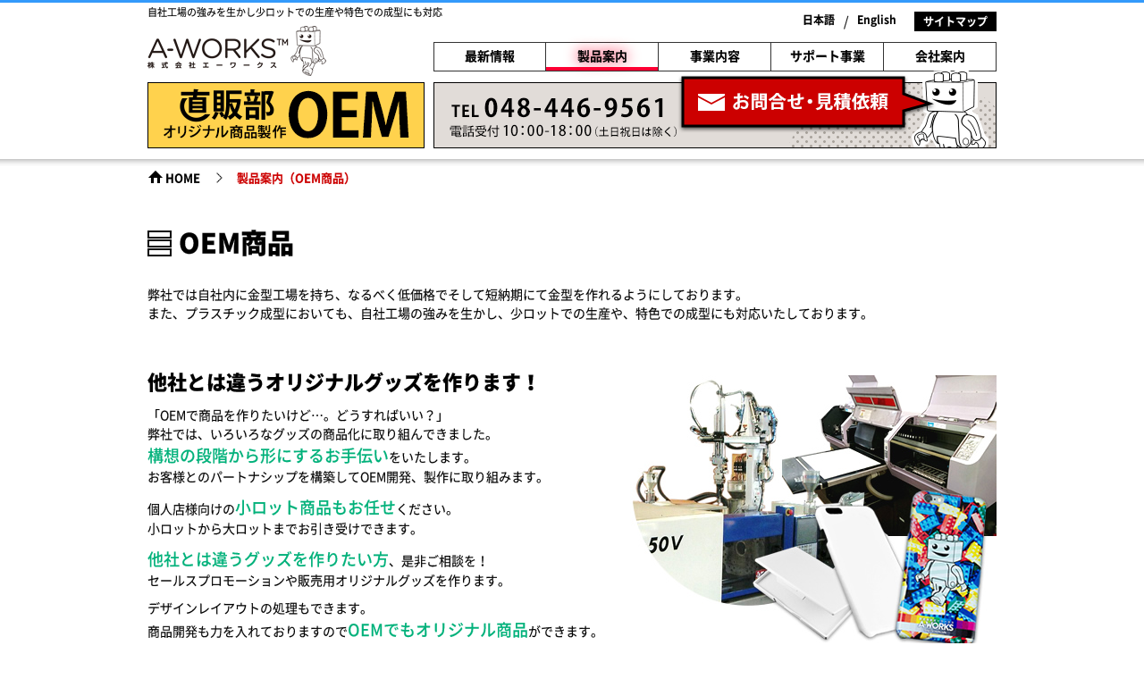

--- FILE ---
content_type: text/html; charset=UTF-8
request_url: https://a-works.info/product_oem/
body_size: 3788
content:
<!doctype html>
<html lang="ja">
<head>
<!-- Google tag (gtag.js) -->
<script async src="https://www.googletagmanager.com/gtag/js?id=G-EK030SZC9F"></script>
<script>
  window.dataLayer = window.dataLayer || [];
  function gtag(){dataLayer.push(arguments);}
  gtag('js', new Date());

  gtag('config', 'G-EK030SZC9F');
</script>
<meta charset="utf-8">
<meta http-equiv="X-UA-Compatible" content="IE=edge">
<title>製品案内OEM製品｜オリジナルグッズ成型や特殊印刷・加工等はA-WORKS（エーワークス）にお任せください</title>
<title>オリジナルグッズ、同人グッズ、オリジナルiphoneケースなどオリジナルの成型、特殊印刷、特殊加工等、パッケージまで少量から受注</title>
<meta name="keywords" content="ミュージシャングッズ,同人グッズ,オリジナルiPhoneケース,オリジナル商品の成型,インクジェット印刷,特殊印刷,特殊加工,少量生産,小ロット,スマホケース,キャラクター商品,雑貨,文具,玩具,OEM,エーワークス,A-WORKS,東京">
<meta name="description" content="エーワークスは、ミュージシャングッズ、同人グッズ、オリジナルiPhoneケース、スマホケース、雑貨、文具、玩具の企画制作をはじめ、オリジナル商品の成型、インクジェット印刷、特殊印刷、特殊加工等を用い、今までにないグッズを提案できます。企画、制作、パッケージまで少量からお受けできます。独自開発した商品も多数ございます。">
<link rel="shortcut icon" href="https://a-works.info/favicon.ico">
<link rel="stylesheet" href="../css/common.css">
<link rel="stylesheet" type="text/css" href="../css/pr_index.css">
<script src="https://ajax.googleapis.com/ajax/libs/jquery/1.8.2/jquery.min.js" type="text/javascript"></script>
<script src="../js/all.js"></script>


</head>

<body onLoad="MM_preloadImages('../img_common/bt_recruit_f2.jpg')">
<div id="wrapper" class="hn02">

<header>
<div class="bx">
<h1>自社工場の強みを生かし少ロットでの生産や特色での成型にも対応</h1>
<div id="sn"><a href="../">株式会社エーワークス</a></div>
<div id="hdNav01">
<p><a href="../">日本語</a></p>
<p>/</p>
<p id="en"><a href="../en/">English</a></p>
<p class="btnSitemap"><a href="../sitemap/">サイトマップ</a></p>
</div>
<div id="hdNav02">
<ul class="dropmenu">
<li class="hn01"><a href="../news/">最新情報</a></li>
<li class="hn02"><a href="#">製品案内</a><ul>
<li><a href="../product/mdse.php">キャラクター商品</a></li><li><a href="../product_oem/">OEM商品</a></li><li><a href="../product/blockcalendar.php">ブロックカレンダー</a></li><li><a href="../product/maruburo.php">まるぶろ</a></li>
<li><a href="../development/">自社開発商品</a></li>
<li><a href="../product/catalog.php">商品カタログ</a></li>
</ul></li>
<li class="hn03"><a href="#">事業内容</a><ul>
<li><a href="../ecoso/">もったいない事業</a></li>
<li><a href="../partner/">エーワークス&amp;パートナー企業</a></li>
<li><a href="../business/">商品企画開発の流れ</a></li>
<li><a href="../business/#flow">ビジネスフロー</a></li>
<li><a href="../business/#service">エーワークスが出来ること</a></li></ul></li>
<li class="hn04"><a href="#">サポート事業</a>
<ul>
<li><a href="../partnership/">サポート事業について</a></li>
<li><a href="../partnership/ishikawaen.php">石川園×エーワークス</a></li>
<li><a href="../partnership/jissen.php">実践女子大学×エーワークス</a></li>
</ul>
</li>
<li class="hn05"><a href="#">会社案内</a>
<ul>
<li><a href="../corporate/">会社情報</a></li>
<li><a href="../corporate/equipment.php">生産設備</a></li>
<li><a href="../corporate/profile.php">社長プロフィール</a></li>
</ul>
</li>
</ul>
</div>

<div id="hdNav03">
<ul>
<li class="drctBtn"><a href="https://direct.a-works.info/" target="_blank"><span>A-WORKS直販部サイト</span></a></li>
<li class="mfBtn"><a href="/script/mailform/contact/"><span>お問合せ・見積依頼</span></a></li>
</ul>
</div>
</div>
</header>


<div class="pan">
<ul>
<li><a href="../">HOME</a></li>
<li>製品案内（OEM商品）</li>
</ul>
</div>

<article class="conte">

<div id="readBox" class="mB0">
<h1>OEM商品</h1>
<p>弊社では自社内に金型工場を持ち、なるべく低価格でそして短納期にて金型を作れるようにしております。<br>
また、プラスチック成型においても、自社工場の強みを生かし、少ロットでの生産や、特色での成型にも対応いたしております。</p>
</div>

<div id="org" class="bx">

<div class="infoTxt">
<img src="img/oem_img_work.jpg" width="410" height="320" class="floatR" alt="オリジナルiPhoneケースや名刺ケース製作など">
<h2>他社とは違うオリジナルグッズを作ります！</h2>
<p>「OEMで商品を作りたいけど…。どうすればいい？」<br>弊社では、いろいろなグッズの商品化に取り組んできました。<br><strong class="fPoint">構想の段階から形にするお手伝い</strong>をいたします。<br>お客様とのパートナシップを構築してOEM開発、製作に取り組みます。</p>
<p>個人店様向けの<strong class="fPoint">小ロット商品もお任せ</strong>ください。<br>小ロットから大ロットまでお引き受けできます。</p>
<p><strong class="fPoint">他社とは違うグッズを作りたい方</strong>、是非ご相談を！<br>セールスプロモーションや販売用オリジナルグッズを作ります。</p>
<p>デザインレイアウトの処理もできます。<br>
商品開発も力を入れておりますので<strong class="fPoint">OEMでもオリジナル商品</strong>ができます。</p>
<p><strong class="fPoint">納品まで時間が無い</strong>、もしくは製造ロットで他社に断られたらお気軽にエーワークスにお問い合わせください。</p>
</div>

<div id="bnrDirect">
<h2 id="bnrDirectTit">OEMに関しましては、<span class="fred">A-WORKS直販部サイト</span>にてネット受付しております。是非ご利用下さい。</h2>
<p><a href="https://direct.a-works.info/" title="オリジナル商品づくりのお問合せ・お見積り依頼はこちら" target="_blank"><img src="../img_common/bnr_shop_direct.jpg" width="680" height="110" alt="エーワークス直販部"></a></p>
</div>

</div>


</article>
<footer>
<section id="ftNav">
<h2><a href="../"><img src="../img_common/hdlogo.png" width="200" height="60" alt="株式会社エーワークス"></a></h2>
<div id="ftListBox">
<ul>
<li><a href="../"><span>HOME</span></a></li>
</ul>
<ul>
<li><a href="../news/"><span>最新情報</span></a></li>
<li><a href="../product/mdse.php"><span>製品案内（キャラクター商品）</span></a></li>
<li><a href="../product_oem/"><span>製品案内（OEM商品）</span></a></li>
<li><a href="../product/blockcalendar.php"><span>製品案内（ブロックカレンダー）</span></a></li>
<li><a href="../product/maruburo.php"><span>製品案内（まるぶろ）</span></a></li>
<li><a href="../development/"><span>自社開発商品</span></a>
  <ul class="subMenuList">
    <li><a href="../development/ecoso.php">ECOSOシリーズ「カトラリー」</a></li>
    <li><a href="../development/keyholder.php">抗菌消臭キーホルダー</a></li>
    <li><a href="../development/slidecardcase.php">名刺ケース スライドタイプ</a></li>
    <li><a href="../development/petitsquarebottle.php">プチ角瓶</a></li>
    <li><a href="../development/recordcoaster.php">レコードコースター</a></li>
    <li><a href="../development/notouchcharm.php">抗菌 ノータッチチャーム</a></li>
    <li><a href="../product/blockcalendar.php">ブロックカレンダー</a></li>
  </ul>
</li>
<li><a href="../product/catalog.php"><span>製品案内（商品カタログ）</span></a></li>
</ul>
<ul>
<li><a href="../business/"><span>事業案内</span></a></li>
<li><a href="../ecoso/"><span>もったいない事業</span></a>
  <ul class="subMenuList">
    <li><a href="../ecoso/biopla.php">オリジナル・バイオマス樹脂</a></li>
    <li><a href="../ecoso/results.php">資源化の取り組みのお手伝い</a></li>
    <li><a href="../ecoso/novelty.php">ノベルティ制作</a></li>
    <li><a href="../ecoso/blockcalender.php">ブロックカレンダー</a></li>
  </ul>
</li>
<li><a href="../partner/"><span>エーワークス&amp;パートナー企業</span></a></li>
<li><a href="../partnership/"><span>サポート事業について</span></a></li>
<li><a href="../partnership/ishikawaen.php"><span>石川園×エーワークス</span></a></li>
<li><a href="../partnership/jissen.php"><span>実践女子大学×エーワークス</span></a></li>
<li><a href="../corporate/"><span>会社情報</span></a></li>
<li><a href="../corporate/equipment.php"><span>生産設備</span></a></li>
<li><a href="../corporate/profile.php"><span>社長プロフィール</span></a></li>
<li><a href="https://direct.a-works.info/" target="_blank"><span>A-WORKS直販部サイト</span></a></li>
</ul>
<ul>
<li><a href="/script/mailform/contact/"><span>お問合せ・見積依頼</span></a></li>
<li><a href="../policy/"><span>プライバシーポリシー</span></a></li>
<li><a href="../link/"><span>リンク</span></a></li>
<li><a href="../sitemap/"><span>サイトマップ</span></a></li>
</ul>
<ul>
<li class="sns"><a href="https://twitter.com/Aworks_goods" target="_blank"><img src="../img_common/icon_tw.png" alt="エーワークス 直販部 Twitter"></a></li>
</ul>
</div>
</section>
<small><strong>株式会社エーワークス TEL 048-446-9561 / FAX 048-446-9563</strong><br>&copy; 2011 A-WORKS. all Rights Reserved.</small>
</footer>


<p class="pagetop"><a href="#wrapper"><img src="../img_common/pageup.png" width="63" height="53" alt="TOPへ戻る"></a></p></div><!--#wrapper-->

</body>
</html>


--- FILE ---
content_type: text/css
request_url: https://a-works.info/css/common.css
body_size: 3818
content:
@charset "UTF-8";

/*================================================
   font/Edit: E&C 2015
================================================*/
@font-face {
    font-family: 'Noto Sans Japanese';
    font-style: normal;
    font-weight: 100;
    src: url('../font/NotoSansCJKjp-Regular.eot');
    src: url('../font/NotoSansCJKjp-Regular.eot?#iefix') format('embedded-opentype'),
    url('../font/NotoSansCJKjp-Regular.woff') format('woff'),
    url('../font/NotoSansCJKjp-Regular.ttf')  format('truetype');
}
@font-face {
    font-family: 'Noto Sans Japanese';
    font-style: normal;
    font-weight: 200;
    src: url('../font/NotoSansCJKjp-Medium.eot');
    src: url('../font/NotoSansCJKjp-Medium.eot?#iefix') format('embedded-opentype'),
    url('../font/NotoSansCJKjp-Medium.woff') format('woff'),
    url('../font/NotoSansCJKjp-Medium.ttf')  format('truetype');
}

@font-face {
    font-family: 'Noto Sans Japanese';
    font-style:  normal;
    font-weight: 300;
    src: url('../font/NotoSansCJKjp-Bold.eot');
    src: url('../font/NotoSansCJKjp-Bold.eot?#iefix') format('embedded-opentype'),
    url('../font/NotoSansCJKjp-Bold.woff') format('woff'),
    url('../font/NotoSansCJKjp-Bold.ttf')  format('truetype');
}

@font-face {
    font-family: 'Noto Sans Japanese';
    font-style:  normal;
    font-weight: 400;
    src: url('../font/NotoSansCJKjp-Black.eot');
    src: url('../font/NotoSansCJKjp-Black.eot?#iefix') format('embedded-opentype'),
    url('../font/NotoSansCJKjp-Black.woff') format('woff'),
    url('../font/NotoSansCJKjp-Black.ttf')  format('truetype');
}

/*================================================
   HTML5+CSS/Edit: E&C 2015
   default
================================================*/

html,body,
header,footer,
p,
table,caption,tbody,tfoot,thead,tr,th,td {
	margin: 0;
	padding: 0;
}

body {
	/*font-family:'Noto Sans Japanese','Hiragino Kaku Gothic ProN', Meiryo, sans-serif;*/
	font-family:'Noto Sans Japanese', sans-serif;
	font-size: 14px;
	font-weight: 100;
	*font-size: small;
	*font: x-small;
	line-height: 1.5;
	letter-spacing: 0;
	
	-webkit-text-stroke-width: 0.1px;
}

header,footer,article,section {
	display: block;
}

#indexBox {
	clear: both;
	margin-top: 20px;
	position: relative;
	z-index: 1;
}

a,
a img {
	color: #333;
	border: none;
	outline: 0;
	text-decoration: none;
	vertical-align: baseline;
}

a:hover {
	color: #00b22d;
	text-decoration: underline;
}

small {
	font-style: normal;
	background-color: #333;
	padding: 20px 0;
	color: #fff;
	overflow: hidden;
}

img,
li img,
dt img,
dd img {
	border: 0;
	line-height: 0;
	vertical-align: bottom;
}

ul,ol {
	list-style: none;
	list-style-position: outside;
}

table {
	border-collapse: collapse;
	border-spacing: 0;
	font-size: inherit;
	font: 100%;
}

th,td {
	text-align:left;
}

input,textarea,select {
	font-family: inherit;
	font-size: inherit;
	font: 99% arial,helvetica,clean,sans-serif;
	*font-size: 99%;
	font-weight: inherit;
}

/*------------------------------------------------
   margin padding
------------------------------------------------*/
.pT0 { padding-top: 0 !important;}
.pT10 { padding-top: 10px !important;}
.pT20 { padding-top: 20px !important;}
.pT30 { padding-top: 30px !important;}

.mR10 { margin-right: 10px !important;}

.mB0 { margin-bottom: 0 !important;}
.mB10 { margin-bottom: 10px !important;}
.mB15 { margin-bottom: 15px !important;}
.mB20 { margin-bottom: 20px !important;}
.mB25 { margin-bottom: 25px !important;}
.mB30 { margin-bottom: 30px !important;}
.mB40 { margin-bottom: 40px !important;}

.mL20 { margin-left: 20px !important;}
.mL50 { margin-left: 50px !important;}


.inlineBlk {display: inline-block;}


/*------------------------------------------------
   float & clear
------------------------------------------------*/
.floatR { float: right; }
.floatL { float: left; }

.clear { clear: both; }

.clearfix {
	width:100%;
	zoom:1;
}
.clearfix:after {
	content: ""; 
	display: block; 
	clear: both;
}

/*------------------------------------------------
  etc
------------------------------------------------*/
br { letter-spacing: 0; }

.taC { text-align: center;}
.taR { text-align: right;}

.fs { font-size: 12px;}
.fM { font-size: 18px;}

.fNew { color:#C00; margin-right: 2px;}

.fNewMk { display: inline-block; background-color: #C00; color: #fff; padding: 2px 10px 3px; margin-right: 5px; line-height: none;}

.listDisc {
list-style: disc;
margin: 0 0 7px;
padding: 0;
overflow: hidden;
}
.listDisc li {
margin: 0 0 5px 20px;
padding: 0;
}

/* 三点リーダー */
.leader {
font-family: Meiryo;
}


/*================================================
   HTML5+CSS/Edit: E&C 2015
   base
================================================*/
#wrapper {
	margin: 0 auto;
	text-align: left;
	width: auto;
	vertical-align: top;
}

/*-----------------------------------------------
  レイアウト関連
------------------------------------------------*/

/* header
------------------------------------------------*/
header {
	width: 100%;
	height: 185px;/*110px*/
	background: url(../img_common/header_bg.png) repeat-x 0 bottom;
	margin: 0;
	padding: 0;
	position: fixed;
	top: 0;
	left: 0;
	z-index: 5;
	border-top: 3px solid #339afb;
}

header .bx {
	position: relative;
	width: 950px;
	height: 110px;
	margin: 0 auto;
	padding: 0;
	text-align: left;
}

header h1 {
	position: absolute;
	font-size: 11px;
	font-weight: 100;
	line-height: none;
	margin: 0;
	padding: 0;
	top: 3px;
	left: 0;
}

header #sn {
	position: absolute;
	top: 24px;
	left: 0;
	font-size: 10px;
	width: 200px;
	height: auto;
	text-indent: 100%;
	white-space: nowrap;
	overflow: hidden;
	float: left;
	margin: 0;
	padding: 0;
}

#hdNav01 {
	position: absolute;
	top: 0;
	right: 0;
}

#hdNav02 {
	position: absolute;
	top: 30px;
	right: 0;
}

header p a,
header li a {
	color: #000;
	padding-bottom: 5px;
}

header p a:hover,
header li a:hover {
	color: #000;
	text-decoration: none;
	text-shadow: 0px 0px 15px #00b22d;
	background: url(../img_common/hov_grn.gif) no-repeat 0 bottom;
	background-size: 100% 4px;
}

header #sn a {
	display: block;
	background: url(../img_common/hdlogo.png) no-repeat 0 0;
	width: 200px;
	height: 65px;
}

a.imgOv:hover,
header #sn a:hover {
	opacity: 0.4;
	filter: alpha(opacity=40);
	-ms-filter: "alpha(opacity=40)";
	-moz-opacity: 0.4;
	-khtml-opacity: 0.4;
	zoom: 1; 
}

.hn01 header li.hn01 > a,.hn01 header li.hn01 > a:hover,
.hn02 header li.hn02 >  a,.hn02 header li.hn02 > a:hover,
.hn03 header li.hn03 > a,.hn03 header li.hn03 > a:hover,
.hn04 header li.hn04 > a,.hn04 header li.hn04 > a:hover,
.hn05 header li.hn05 > a,.hn05 header li.hn05 > a:hover,
.hn06 header li.hn06 > a,.hn06 header li.hn06 > a:hover,
.hn07 header li.hn07 > a,.hn07 header li.hn07 > a:hover {
	text-shadow: 0px 0px 15px #f03;
	background: url(../img_common/hov_red.gif) no-repeat 0 bottom; background-size: 100% 4px;
}

header li a:hover span {
	text-shadow: 0px 0px 15px #00b22d;
}

#hdNav01 {
  display: flex;
  justify-content: flex-end;
  align-items: center;
  padding: 10px 0;
}
#hdNav01 p {
	text-align: right;
  margin: 0;
	padding: 0;
  line-height: 1;
}
#hdNav01 p a {
	font-size: 12px;
	font-weight: 300;
	display: block;
	margin: 0 10px;
}
#hdNav01 p#en {
	margin-right: 10px;
}
header #hdNav01 p.btnSitemap {
  margin: 0;
  padding: 0;
  font-size: 12px;
}
header #hdNav01 p.btnSitemap a {
  display: block;
  background-color: #000;
  color: #fff;
  margin: 0;
  padding: 5px 10px;
}
header #hdNav01 p.btnSitemap a:hover {
  background: #00b22d;
}

header ul.dropmenu > li {
	float: left;
	font-weight: 300;
}

header ul.dropmenu > li a {
	display: block;
	margin: 0 16px;
}


header ul.dropmenu ul {
	margin: 0;
	padding: 0;
	z-index: 999;
}

.dropmenu:before, .dropmenu:after {
  content: "";
  display: table;
}
.dropmenu:after{
  clear: both;
}

.dropmenu > li {
  position: relative;
}

.dropmenu li ul{
  list-style: none;
  position: absolute;
  z-index: 9999;
  top: 100%;
  left: 0;
  margin: 0;
  padding: 0;
}
.dropmenu li ul li {
	white-space: nowrap;
}
.dropmenu li ul li a {
	display: block;
	font-size: 12px;
	font-weight: normal;
	border-top: 1px dotted #FFF;
	background-color: #d0d0b5;
	text-align: left;
	padding: 8px 10px;
}

.dropmenu li ul li a:hover {
	color: #fff;
	text-shadow: none;
	background-image: none;
	background-color: #339afb;
}

.dropmenu li ul {
  display: none;
}
.dropmenu li:hover ul{
  display: block;
}



/**/
#hdNav02 ul.dropmenu {
border: 1px solid #333;
padding: 0;
width: 628px;
}
#hdNav02 ul.dropmenu > li {
width: 125px;
border-left: 1px solid #333;
text-align: center;
}
#hdNav02 ul.dropmenu > li:first-child {
width: 124px;
border-left: none;
}

#hdNav02 ul.dropmenu > li > a {
padding: 5px 0;
margin: 0;
}


/**/
#hdNav03 {
    position: absolute;
    top: 75px;
    left: 0;
    width: 950px;
}
#hdNav03 ul {
    list-style: none;
    letter-spacing: -1em;
    font-size: 0;
    margin: 0;
    padding: 0;
}
#hdNav03 li {
    letter-spacing: normal;
    font-size: 14px;
    display: inline-block;
    *display: inline;
    *zoom: 1;
    vertical-align: bottom;
    text-align: left;
}
#hdNav03 li span {
    text-indent: 100%;
    white-space: nowrap;
    overflow: hidden;
    display: block;
    margin: 0;
    padding: 0;
}
#hdNav03 li.drctBtn {
    width: 320px;
    height: 88px;
}
#hdNav03 li.drctBtn a {
    display: block;
    background: url(../img_common/hd_info_drct.png) no-repeat 0 bottom;
    width: 320px;
    height: 88px;
    padding: 0;
}
header #hdNav03 li.drctBtn a:hover {
    background-image: url(../img_common/hd_info_drct_s2.png);    
}
#hdNav03 li.mfBtn {
    width: 630px;
    height: 88px;
    background: url(../img_common/hd_info_mf.png) no-repeat right bottom;
}
header #hdNav03 li.mfBtn a {
    display: block;
    width: 350px;
    height: 88px;
    margin-left: 280px;
    padding: 0;
}
header #hdNav03 li.mfBtn a:hover {
    background: url(../img_common/hd_info_mf_s2.png) no-repeat right bottom;
}


/* pan
------------------------------------------------*/
.pan {
	clear: left;
	width: 950px;
	height: 30px;
	margin: 0 auto 10px;
	padding-top: 185px;/*110px*/
	position: relative;
}

.pan p {
	position: absolute;
	top: 105px;
	right: 0;
}

.pan ul {
	margin: 0 0 20px;
	padding: 0;
}

.pan li {
	color: #c00;
	font-size: 13px;
	line-height: 30px;
	float: left;
	font-weight: 300;
	margin: 0 10px 0 0;
}

.pan li:first-child {
	margin: 0;
}

.pan li a {
	color: #000;
	text-decoration: none;
	display: block;
	height: 30px;
	background: url(../img_common/pan_bg_link.png) no-repeat right 0;
	padding: 0 20px 0 0;
}

.pan li:first-child a {
	color: #000;
	background: url(../img_common/pan_bg_home.gif) no-repeat 0 0;
	width: 100px;
	margin: 0;
	padding: 0;
	text-indent: 20px;
}

.pan li a:hover {
	text-shadow: 0px 0px 15px #00b22d;
}


/* conte
------------------------------------------------*/
.conte {
	width: 950px;
	margin: 0 auto 40px;
	overflow: hidden;
}

.conte h1 {
	font-size: 30px;
	background: url(../img_common/mk_blk_blu.gif) no-repeat 0 center;
	padding: 0 0 0 35px;
}

.conte h1 .fOp {
	display: inline-block;
	font-size: 16px;
	margin-left: 10px;
}

.conte figcaption {
	display: block;
	padding: 10px 0 0;
	font-size: 13px;
	text-align: center;
}


/* conteBox
------------------------------------------------*/
.conteBox {
	width: 950px;
	margin: 0 auto;
}

.mainBox {
	width: 700px;
	float: left;
	overflow: hidden;
}


.sideBox {
	margin-left: 730px;
	width: 220px;
}


/* bnr */

.bnrBox ul {
	list-style: none;
	margin: 0 0 10px;
	padding: 0;
}
.bnrBox li {
	margin: 0 0 5px;
	padding: 0;
}

.bnrBox li a {
	color: #339afb;
}

.bnrBox li a:hover img {
	opacity: 0.5;
	filter: alpha(opacity=50);
	-ms-filter: "alpha(opacity=50)";
	-moz-opacity: 0.5;
	-khtml-opacity: 0.5;
	zoom: 1;
}

/* footer
------------------------------------------------*/
footer {
	clear:left;
	text-align: center;
	overflow: hidden;
	margin: 0 auto 0;
	border-top: 1px dotted #7e7e7e;
}

#ftNav {
	width: 950px;
	margin: 0 auto 0;
	padding: 20px 0;
	text-align: left;
	overflow: hidden;
}

#ftNav h2 {
	margin: 0 0 20px;
	padding: 0;
	text-align: center;
}

#ftListBox {
  display: flex;
}

#ftNav > ul {
	margin: 0 15px 10px;
	padding: 0;
	overflow: hidden;
}

#ftNav li {
	margin: 0 0 5px;
	padding: 0;
}

#ftNav li a {
	font-weight: 300;
	color: #000;
	display: block;
	margin: 0;
	padding: 0 0 0 10px;
}

#ftNav li a:hover {
	text-decoration: none;
}

#ftNav li a:hover span {
	text-shadow: 0px 0px 15px #0c6;  
}

#ftNav ul.subMenuList {
  margin: 5px 0 20px 24px;
  padding: 0;
}
#ftNav ul.subMenuList li {
  font-size: 13px;
}
#ftNav ul.subMenuList li a {
  background: url(../img_common/mk_arw_gry.gif) no-repeat 0 center;
  padding: 0 0 0 20px;
}

/* snsアイコン */
#ftNav li.sns img {
	-webkit-border-radius: 6px;
  border-radius: 6px;
  width: 40px;
  height: 40px;
}
#ftNav li.sns a:hover img {
	opacity: 0.5;
	filter: alpha(opacity=50);
	-ms-filter: "alpha(opacity=50)";
	-moz-opacity: 0.5;
	-khtml-opacity: 0.5;
	zoom: 1;
}

/* copyright */
footer small {
	display: block;
	clear: left;
}
footer small strong {
	font-size: 15px;
}


/*-----------------------------------------------
  float
------------------------------------------------*/
.floatR { float: right;}
.floatL { float: left;}

.clearR { clear: right;}
.clearL { clear: left;}

/*-----------------------------------------------
  text
------------------------------------------------*/
p { margin-bottom: 10px;}
p strong { font-weight: 200;}
.fred { color: #c00;}

.markerAnime.active{
  background-position: -100% .5em;
}
.markerAnime {
  background-image: -webkit-linear-gradient(left, transparent 50%, rgb(255,250,153) 50%);
  background-image: -moz-linear-gradient(left, transparent 50%, rgb(255,250,153) 50%);
  background-image: -ms-linear-gradient(left, transparent 50%, rgb(255,250,153) 50%);
  background-image: -o-linear-gradient(left, transparent 50%, rgb(255,250,153) 50%);
  background-image: linear-gradient(left, transparent 50%, rgb(255,250,153) 50%);
  background-repeat: repeat-x;
  background-size: 200% .8em;
  background-position: 0 .5em;
  transition: all 2s ease;
}

/*-----------------------------------------------
  hover
------------------------------------------------*/
.opacBox a:hover img,
.opac:hover {
	opacity: 0.5;
	filter: alpha(opacity=50);
	-ms-filter: "alpha(opacity=50)";
	-moz-opacity: 0.5;
	-khtml-opacity: 0.5;
	zoom: 1;
}

/* TOPに戻るボタン
--------------------------------------*/
.pagetop {
    display: none;
    position: fixed;
    bottom: 30px;
    right: 30px;
}
.pagetop a {
    text-align: center;
}


/* product subnav
--------------------------------------*/
.subnav {
	width: 950px;
	text-align: center;
	margin-bottom: 20px;
}

.subnav ul {
	margin: 0;
	padding: 0;
}

.subnav li {
	margin: 0 10px;
	padding: 0;
	display: inline-block;
	*display: inline;
	*zoom: 1;
}

.subnav li a {
	width: 220px;
	height: 40px;
	background-repeat: no-repeat;
	background-position: 0 0;
	
	text-indent: 100%;
	white-space: nowrap;
	overflow: hidden;
	display: block;
}

.subnav li.snv01 a { background-image: url(../product/img/subnav01.gif);}
.subnav li.snv02 a { background-image: url(../product/img/subnav02.gif);}
.subnav li.snv03 a { background-image: url(../product/img/subnav03.gif);}
.subnav li.snv04 a { background-image: url(../product/img/subnav04.gif);}

.subnav li a:hover { background-position: 0 -50px;}

.subnav li#ck a,
.subnav li#ck a:hover { background-position: 0 -100px;}


@media print {
	
	header {
  	position: static;
	}
	
	.conte {
    padding-top: 0;
  }

}

/**/
.iconpdf {
  position: absolute;
  bottom: -10px;
  right: -10px;
  width: 32px !important;
  height: 32px !important;
}
#anclist ul li img.iconpdf {
  border: none !important;
}


--- FILE ---
content_type: text/css
request_url: https://a-works.info/css/pr_index.css
body_size: 1043
content:
@charset "utf-8";

/*------------------------------------------------
   product index
------------------------------------------------*/

.conte .bx {
	margin-top: -80px;
	padding-top: 120px;
}
.conte .bx2 {
	margin-top: -80px;
	padding-top: 40px;
}

.conte h3 {
	margin: 0 0 10px;
}


#readBox {
	margin-bottom: 40px;
}



/* 
------------------------------------------------*/

.infoTxt {
	margin-bottom: 30px;
	overflow: hidden;
}

.infoTxt h2 {
	font-size: 22px;
	margin: 0 0 10px;
    padding: 0;
}


#bnrDirect {
    border: 4px solid #AAA;
    margin: 0 0 30px;
    padding: 20px 10px;
    text-align: center;
}

#bnrDirectTit {
    font-size: 18px;
    margin: 0 0 10px;
    padding: 0;
}


/* org
------------------------------------------------*/

#org {
	width: 950px;
	overflow: hidden;
}

#org .item {
	width: 980px;
	overflow: hidden;
}
.item ul {
	overflow: hidden;
	margin: 0;
	padding: 0;
}
.item dl,
.item li {
	float: left;
	width: 455px;
	margin: 0 30px 10px 0;
}

.item li:first-child {
	float: left;
	width: 455px;
	margin: 0 30px 10px 0;
}

.item dt {
	margin: 0 0 5px 0;
}

.item dd {
	margin: 0;
	padding: 0;
}

.item dd p strong {
	font-weight: 300;
}


/* oem
------------------------------------------------*/

.infoTxt .fPoint { font-size: 18px; color: #00B17A; }

#oem {
	margin-bottom: 20px;
}

#oem .item dl {
	width: 950px;
	float: none;
	margin: 0 20px 30px 0;
	overflow: hidden;
}

#oem .item dt {
	width: 600px;
	float: left !important;
}

#oem .item dd {
	width: 320px;
	float: right;
}

#oem .item dd strong {
	font-size: 18px;
}

/* ctlgBox
------------------------------------------------*/


#ctlgBox {
	overflow: hidden;
	margin: 0 0 30px;
}

#ctlgBox h3.ctlg_tit {
	font-size: 22px;
}
#ctlgBox h4 {
	padding: 5px 0 5px 15px;
	margin: 30px 0 20px 20px;
	font-family: "ヒラギノ角ゴ Pro W3", "Hiragino Kaku Gothic Pro", "メイリオ", Meiryo, Osaka, "ＭＳ Ｐゴシック", "MS PGothic", sans-serif;
	font-size: 14px;
	font-weight: bold;
	background-color: #ccc;
}

#ctlgBox .bx01 {
	float: left;
	margin: 0;
	overflow: hidden;
}
#ctlgBox .bx02 {
	float: left;
	margin: 0;
	overflow: hidden;
}
#ctlgBox .bx01 .ctlg_dl {
	display: block;
	height: 130px;
	float: left;
	border: 2px solid #ccc;
}
#ctlgBox .bx02 .ctlg_dl {
	display: block;
	height: 130px;
	float: left;
	border: 2px solid #ccc;
}

#ctlgBox .bx03 {
	clear: both;
	overflow: hidden;
}
#ctlgBox .ctlg_dl {
	overflow: hidden;
	margin: 0 0 0 20px;
	padding: 0;
}
#ctlgBox .ctlg_dl li {
	display: block;
	height: 130px;
	float: left;
	margin: 0 22px 10px 0;
	border: 2px solid #ccc;
}
#ctlgBox .ctlg_dl img {
	text-align: center;
	margin: 0 auto;
}
#ctlgBox .ctlg_dl .charName {
	font-family: "ヒラギノ角ゴ Pro W3", "Hiragino Kaku Gothic Pro", "メイリオ", Meiryo, Osaka, "ＭＳ Ｐゴシック", "MS PGothic", sans-serif;
	text-align: center;
	font-size: 13px;
	margin: 5px 0 0;
}
#ctlgBox a,
#ctlgBox a img {
	vertical-align: bottom;
}
	
.btnBx {
	text-align: center;
	margin: 30px auto;
}
.btnBx img {
	display: block;
	margin: 0 auto;
}

/*------------------------------------------------
   最新カタログバナー
------------------------------------------------*/
.bxCT {
	float: right;
	clear: right;
	padding-left: 20px;
}
.bxCT a {
	display: block;
	background-repeat: no-repeat;
	background-position: 0 bottom;
	background-image: url(../product/img/bnr_ctlg.jpg);
	width: 455px;
	height: 90px;
	padding: 0;
}
.bxCT a:hover {
	background-image: url(../product/img/bnr_ctlg_hv.jpg);
}
.bxCT a span {
	text-indent: 100%;
    white-space: nowrap;
    overflow: hidden;
    display: block;
    margin: 0;
    padding: 0;
}
